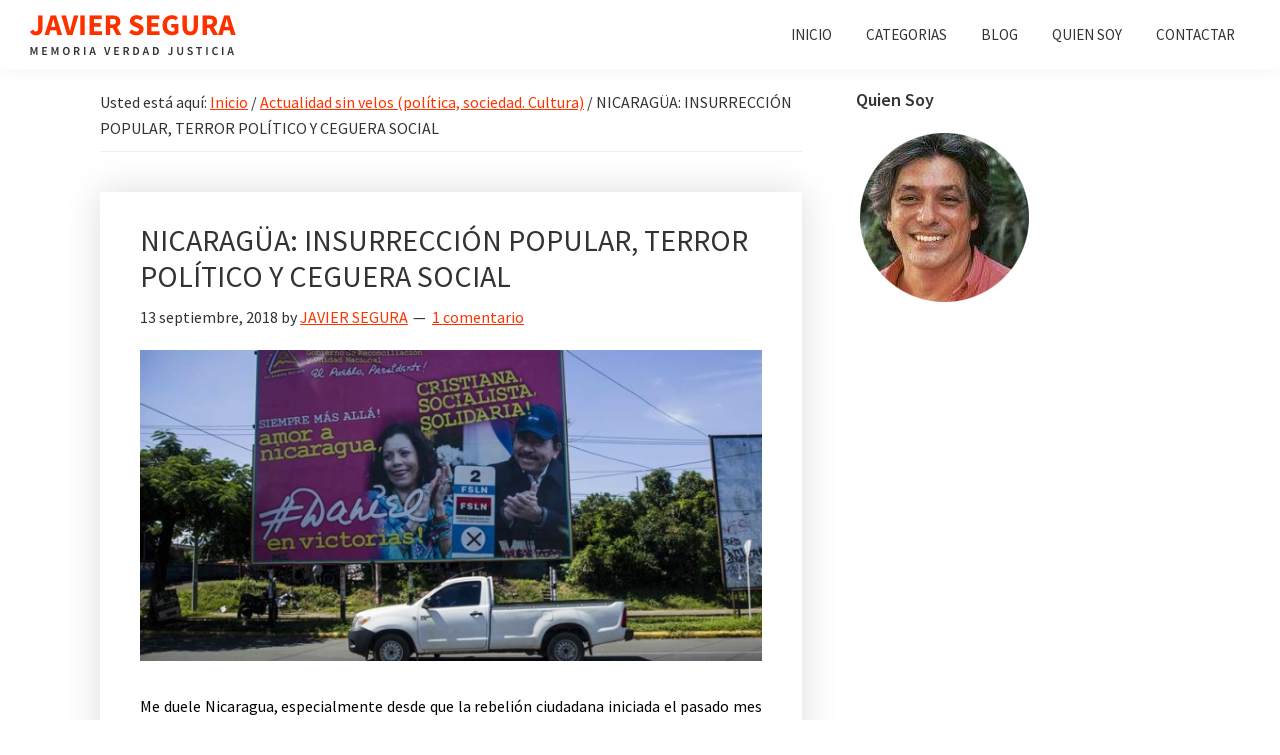

--- FILE ---
content_type: text/html; charset=UTF-8
request_url: https://javisegura.es/nicaragua-insurreccion-popular-terror-politico-y-ceguera-social/
body_size: 19780
content:
<!DOCTYPE html>
<html lang="es">
<head >
<meta charset="UTF-8" />
<meta name="viewport" content="width=device-width, initial-scale=1" />
<meta name='robots' content='index, follow, max-image-preview:large, max-snippet:-1, max-video-preview:-1' />

	<!-- This site is optimized with the Yoast SEO plugin v26.7 - https://yoast.com/wordpress/plugins/seo/ -->
	<title>NICARAGÜA: INSURRECCIÓN POPULAR, TERROR POLÍTICO Y CEGUERA SOCIAL - Javi Segura</title>
	<link rel="canonical" href="https://javisegura.es/nicaragua-insurreccion-popular-terror-politico-y-ceguera-social/" />
	<meta property="og:locale" content="es_ES" />
	<meta property="og:type" content="article" />
	<meta property="og:title" content="NICARAGÜA: INSURRECCIÓN POPULAR, TERROR POLÍTICO Y CEGUERA SOCIAL - Javi Segura" />
	<meta property="og:description" content="Me duele Nicaragua, especialmente desde que la rebelión ciudadana iniciada el pasado mes de Abril por los estudiantes universitarios fuese reprimida de manera sangrienta por el Gobierno presidido por Daniel Ortega, líder sandinista ayer y hoy traidor en toda regla, utilizando medios que nada tienen que envidiar a los tradicionales de las dictaduras militares que [&hellip;]" />
	<meta property="og:url" content="https://javisegura.es/nicaragua-insurreccion-popular-terror-politico-y-ceguera-social/" />
	<meta property="og:site_name" content="JAVIER SEGURA" />
	<meta property="article:published_time" content="2018-09-13T09:46:38+00:00" />
	<meta property="og:image" content="https://javisegura.es/wp-content/uploads/2018/09/Valla-publicitaria-con-propaganda-política-del-oficialismo-en-una-calle-de-Managua-Nicaragua.-EFE-660x330.jpg" />
	<meta property="og:image:width" content="660" />
	<meta property="og:image:height" content="330" />
	<meta property="og:image:type" content="image/jpeg" />
	<meta name="author" content="JAVIER SEGURA" />
	<meta name="twitter:card" content="summary_large_image" />
	<meta name="twitter:label1" content="Escrito por" />
	<meta name="twitter:data1" content="JAVIER SEGURA" />
	<meta name="twitter:label2" content="Tiempo de lectura" />
	<meta name="twitter:data2" content="9 minutos" />
	<script type="application/ld+json" class="yoast-schema-graph">{"@context":"https://schema.org","@graph":[{"@type":"Article","@id":"https://javisegura.es/nicaragua-insurreccion-popular-terror-politico-y-ceguera-social/#article","isPartOf":{"@id":"https://javisegura.es/nicaragua-insurreccion-popular-terror-politico-y-ceguera-social/"},"author":{"name":"JAVIER SEGURA","@id":"https://javisegura.es/#/schema/person/bac655b09d56d5a634b4e7bf3471bfd5"},"headline":"NICARAGÜA: INSURRECCIÓN POPULAR, TERROR POLÍTICO Y CEGUERA SOCIAL","datePublished":"2018-09-13T09:46:38+00:00","mainEntityOfPage":{"@id":"https://javisegura.es/nicaragua-insurreccion-popular-terror-politico-y-ceguera-social/"},"wordCount":1825,"commentCount":1,"publisher":{"@id":"https://javisegura.es/#organization"},"image":{"@id":"https://javisegura.es/nicaragua-insurreccion-popular-terror-politico-y-ceguera-social/#primaryimage"},"thumbnailUrl":"https://javisegura.es/wp-content/uploads/2018/09/Valla-publicitaria-con-propaganda-política-del-oficialismo-en-una-calle-de-Managua-Nicaragua.-EFE-660x330.jpg","articleSection":["Actualidad sin velos (política, sociedad. Cultura)"],"inLanguage":"es","potentialAction":[{"@type":"CommentAction","name":"Comment","target":["https://javisegura.es/nicaragua-insurreccion-popular-terror-politico-y-ceguera-social/#respond"]}]},{"@type":"WebPage","@id":"https://javisegura.es/nicaragua-insurreccion-popular-terror-politico-y-ceguera-social/","url":"https://javisegura.es/nicaragua-insurreccion-popular-terror-politico-y-ceguera-social/","name":"NICARAGÜA: INSURRECCIÓN POPULAR, TERROR POLÍTICO Y CEGUERA SOCIAL - Javi Segura","isPartOf":{"@id":"https://javisegura.es/#website"},"primaryImageOfPage":{"@id":"https://javisegura.es/nicaragua-insurreccion-popular-terror-politico-y-ceguera-social/#primaryimage"},"image":{"@id":"https://javisegura.es/nicaragua-insurreccion-popular-terror-politico-y-ceguera-social/#primaryimage"},"thumbnailUrl":"https://javisegura.es/wp-content/uploads/2018/09/Valla-publicitaria-con-propaganda-política-del-oficialismo-en-una-calle-de-Managua-Nicaragua.-EFE-660x330.jpg","datePublished":"2018-09-13T09:46:38+00:00","breadcrumb":{"@id":"https://javisegura.es/nicaragua-insurreccion-popular-terror-politico-y-ceguera-social/#breadcrumb"},"inLanguage":"es","potentialAction":[{"@type":"ReadAction","target":["https://javisegura.es/nicaragua-insurreccion-popular-terror-politico-y-ceguera-social/"]}]},{"@type":"ImageObject","inLanguage":"es","@id":"https://javisegura.es/nicaragua-insurreccion-popular-terror-politico-y-ceguera-social/#primaryimage","url":"https://javisegura.es/wp-content/uploads/2018/09/Valla-publicitaria-con-propaganda-política-del-oficialismo-en-una-calle-de-Managua-Nicaragua.-EFE-660x330.jpg","contentUrl":"https://javisegura.es/wp-content/uploads/2018/09/Valla-publicitaria-con-propaganda-política-del-oficialismo-en-una-calle-de-Managua-Nicaragua.-EFE-660x330.jpg","width":660,"height":330},{"@type":"BreadcrumbList","@id":"https://javisegura.es/nicaragua-insurreccion-popular-terror-politico-y-ceguera-social/#breadcrumb","itemListElement":[{"@type":"ListItem","position":1,"name":"Portada","item":"https://javisegura.es/"},{"@type":"ListItem","position":2,"name":"NICARAGÜA: INSURRECCIÓN POPULAR, TERROR POLÍTICO Y CEGUERA SOCIAL"}]},{"@type":"WebSite","@id":"https://javisegura.es/#website","url":"https://javisegura.es/","name":"JAVIER SEGURA","description":"MEMORIA VERDAD JUSTICIA","publisher":{"@id":"https://javisegura.es/#organization"},"potentialAction":[{"@type":"SearchAction","target":{"@type":"EntryPoint","urlTemplate":"https://javisegura.es/?s={search_term_string}"},"query-input":{"@type":"PropertyValueSpecification","valueRequired":true,"valueName":"search_term_string"}}],"inLanguage":"es"},{"@type":"Organization","@id":"https://javisegura.es/#organization","name":"JAVIER SEGURA","url":"https://javisegura.es/","logo":{"@type":"ImageObject","inLanguage":"es","@id":"https://javisegura.es/#/schema/logo/image/","url":"https://javisegura.es/wp-content/uploads/2017/07/cropped-javier-sergura.png","contentUrl":"https://javisegura.es/wp-content/uploads/2017/07/cropped-javier-sergura.png","width":208,"height":48,"caption":"JAVIER SEGURA"},"image":{"@id":"https://javisegura.es/#/schema/logo/image/"}},{"@type":"Person","@id":"https://javisegura.es/#/schema/person/bac655b09d56d5a634b4e7bf3471bfd5","name":"JAVIER SEGURA","image":{"@type":"ImageObject","inLanguage":"es","@id":"https://javisegura.es/#/schema/person/image/","url":"https://secure.gravatar.com/avatar/f3c69f8c5b8745f09656eded48a6612cb56ce275d90c0c472b54d74c2492f10d?s=96&d=mm&r=g","contentUrl":"https://secure.gravatar.com/avatar/f3c69f8c5b8745f09656eded48a6612cb56ce275d90c0c472b54d74c2492f10d?s=96&d=mm&r=g","caption":"JAVIER SEGURA"}}]}</script>
	<!-- / Yoast SEO plugin. -->


<link rel='dns-prefetch' href='//fonts.googleapis.com' />
<link rel="alternate" type="application/rss+xml" title="JAVIER SEGURA &raquo; Feed" href="https://javisegura.es/feed/" />
<link rel="alternate" type="application/rss+xml" title="JAVIER SEGURA &raquo; Feed de los comentarios" href="https://javisegura.es/comments/feed/" />
<link rel="alternate" type="application/rss+xml" title="JAVIER SEGURA &raquo; Comentario NICARAGÜA: INSURRECCIÓN POPULAR, TERROR POLÍTICO Y CEGUERA SOCIAL del feed" href="https://javisegura.es/nicaragua-insurreccion-popular-terror-politico-y-ceguera-social/feed/" />
<link rel="alternate" title="oEmbed (JSON)" type="application/json+oembed" href="https://javisegura.es/wp-json/oembed/1.0/embed?url=https%3A%2F%2Fjavisegura.es%2Fnicaragua-insurreccion-popular-terror-politico-y-ceguera-social%2F" />
<link rel="alternate" title="oEmbed (XML)" type="text/xml+oembed" href="https://javisegura.es/wp-json/oembed/1.0/embed?url=https%3A%2F%2Fjavisegura.es%2Fnicaragua-insurreccion-popular-terror-politico-y-ceguera-social%2F&#038;format=xml" />
<style id='wp-img-auto-sizes-contain-inline-css'>
img:is([sizes=auto i],[sizes^="auto," i]){contain-intrinsic-size:3000px 1500px}
/*# sourceURL=wp-img-auto-sizes-contain-inline-css */
</style>

<link rel='stylesheet' id='genesis-sample-css' href='https://javisegura.es/wp-content/themes/genesis-sample/style.css?ver=3.3.0' media='all' />
<style id='genesis-sample-inline-css'>


		a,
		.entry-title a:focus,
		.entry-title a:hover,
		.genesis-nav-menu a:focus,
		.genesis-nav-menu a:hover,
		.genesis-nav-menu .current-menu-item > a,
		.genesis-nav-menu .sub-menu .current-menu-item > a:focus,
		.genesis-nav-menu .sub-menu .current-menu-item > a:hover,
		.menu-toggle:focus,
		.menu-toggle:hover,
		.sub-menu-toggle:focus,
		.sub-menu-toggle:hover {
			color: #ff3300;
		}

		

		button:focus,
		button:hover,
		input[type="button"]:focus,
		input[type="button"]:hover,
		input[type="reset"]:focus,
		input[type="reset"]:hover,
		input[type="submit"]:focus,
		input[type="submit"]:hover,
		input[type="reset"]:focus,
		input[type="reset"]:hover,
		input[type="submit"]:focus,
		input[type="submit"]:hover,
		.site-container div.wpforms-container-full .wpforms-form input[type="submit"]:focus,
		.site-container div.wpforms-container-full .wpforms-form input[type="submit"]:hover,
		.site-container div.wpforms-container-full .wpforms-form button[type="submit"]:focus,
		.site-container div.wpforms-container-full .wpforms-form button[type="submit"]:hover,
		.button:focus,
		.button:hover {
			background-color: #ff3300;
			color: #ffffff;
		}

		@media only screen and (min-width: 960px) {
			.genesis-nav-menu > .menu-highlight > a:hover,
			.genesis-nav-menu > .menu-highlight > a:focus,
			.genesis-nav-menu > .menu-highlight.current-menu-item > a {
				background-color: #ff3300;
				color: #ffffff;
			}
		}
		
		.wp-custom-logo .site-container .title-area {
			max-width: 230px;
		}
		
		.wp-custom-logo .title-area {
			padding-top: 11px;
		}
		
/*# sourceURL=genesis-sample-inline-css */
</style>
<style id='wp-emoji-styles-inline-css'>

	img.wp-smiley, img.emoji {
		display: inline !important;
		border: none !important;
		box-shadow: none !important;
		height: 1em !important;
		width: 1em !important;
		margin: 0 0.07em !important;
		vertical-align: -0.1em !important;
		background: none !important;
		padding: 0 !important;
	}
/*# sourceURL=wp-emoji-styles-inline-css */
</style>
<link rel='stylesheet' id='wp-block-library-css' href='https://javisegura.es/wp-includes/css/dist/block-library/style.min.css?ver=6.9' media='all' />
<style id='global-styles-inline-css'>
:root{--wp--preset--aspect-ratio--square: 1;--wp--preset--aspect-ratio--4-3: 4/3;--wp--preset--aspect-ratio--3-4: 3/4;--wp--preset--aspect-ratio--3-2: 3/2;--wp--preset--aspect-ratio--2-3: 2/3;--wp--preset--aspect-ratio--16-9: 16/9;--wp--preset--aspect-ratio--9-16: 9/16;--wp--preset--color--black: #000000;--wp--preset--color--cyan-bluish-gray: #abb8c3;--wp--preset--color--white: #ffffff;--wp--preset--color--pale-pink: #f78da7;--wp--preset--color--vivid-red: #cf2e2e;--wp--preset--color--luminous-vivid-orange: #ff6900;--wp--preset--color--luminous-vivid-amber: #fcb900;--wp--preset--color--light-green-cyan: #7bdcb5;--wp--preset--color--vivid-green-cyan: #00d084;--wp--preset--color--pale-cyan-blue: #8ed1fc;--wp--preset--color--vivid-cyan-blue: #0693e3;--wp--preset--color--vivid-purple: #9b51e0;--wp--preset--color--theme-primary: #ff3300;--wp--preset--color--theme-secondary: #ff3300;--wp--preset--gradient--vivid-cyan-blue-to-vivid-purple: linear-gradient(135deg,rgb(6,147,227) 0%,rgb(155,81,224) 100%);--wp--preset--gradient--light-green-cyan-to-vivid-green-cyan: linear-gradient(135deg,rgb(122,220,180) 0%,rgb(0,208,130) 100%);--wp--preset--gradient--luminous-vivid-amber-to-luminous-vivid-orange: linear-gradient(135deg,rgb(252,185,0) 0%,rgb(255,105,0) 100%);--wp--preset--gradient--luminous-vivid-orange-to-vivid-red: linear-gradient(135deg,rgb(255,105,0) 0%,rgb(207,46,46) 100%);--wp--preset--gradient--very-light-gray-to-cyan-bluish-gray: linear-gradient(135deg,rgb(238,238,238) 0%,rgb(169,184,195) 100%);--wp--preset--gradient--cool-to-warm-spectrum: linear-gradient(135deg,rgb(74,234,220) 0%,rgb(151,120,209) 20%,rgb(207,42,186) 40%,rgb(238,44,130) 60%,rgb(251,105,98) 80%,rgb(254,248,76) 100%);--wp--preset--gradient--blush-light-purple: linear-gradient(135deg,rgb(255,206,236) 0%,rgb(152,150,240) 100%);--wp--preset--gradient--blush-bordeaux: linear-gradient(135deg,rgb(254,205,165) 0%,rgb(254,45,45) 50%,rgb(107,0,62) 100%);--wp--preset--gradient--luminous-dusk: linear-gradient(135deg,rgb(255,203,112) 0%,rgb(199,81,192) 50%,rgb(65,88,208) 100%);--wp--preset--gradient--pale-ocean: linear-gradient(135deg,rgb(255,245,203) 0%,rgb(182,227,212) 50%,rgb(51,167,181) 100%);--wp--preset--gradient--electric-grass: linear-gradient(135deg,rgb(202,248,128) 0%,rgb(113,206,126) 100%);--wp--preset--gradient--midnight: linear-gradient(135deg,rgb(2,3,129) 0%,rgb(40,116,252) 100%);--wp--preset--font-size--small: 12px;--wp--preset--font-size--medium: 20px;--wp--preset--font-size--large: 20px;--wp--preset--font-size--x-large: 42px;--wp--preset--font-size--normal: 18px;--wp--preset--font-size--larger: 24px;--wp--preset--spacing--20: 0.44rem;--wp--preset--spacing--30: 0.67rem;--wp--preset--spacing--40: 1rem;--wp--preset--spacing--50: 1.5rem;--wp--preset--spacing--60: 2.25rem;--wp--preset--spacing--70: 3.38rem;--wp--preset--spacing--80: 5.06rem;--wp--preset--shadow--natural: 6px 6px 9px rgba(0, 0, 0, 0.2);--wp--preset--shadow--deep: 12px 12px 50px rgba(0, 0, 0, 0.4);--wp--preset--shadow--sharp: 6px 6px 0px rgba(0, 0, 0, 0.2);--wp--preset--shadow--outlined: 6px 6px 0px -3px rgb(255, 255, 255), 6px 6px rgb(0, 0, 0);--wp--preset--shadow--crisp: 6px 6px 0px rgb(0, 0, 0);}:where(.is-layout-flex){gap: 0.5em;}:where(.is-layout-grid){gap: 0.5em;}body .is-layout-flex{display: flex;}.is-layout-flex{flex-wrap: wrap;align-items: center;}.is-layout-flex > :is(*, div){margin: 0;}body .is-layout-grid{display: grid;}.is-layout-grid > :is(*, div){margin: 0;}:where(.wp-block-columns.is-layout-flex){gap: 2em;}:where(.wp-block-columns.is-layout-grid){gap: 2em;}:where(.wp-block-post-template.is-layout-flex){gap: 1.25em;}:where(.wp-block-post-template.is-layout-grid){gap: 1.25em;}.has-black-color{color: var(--wp--preset--color--black) !important;}.has-cyan-bluish-gray-color{color: var(--wp--preset--color--cyan-bluish-gray) !important;}.has-white-color{color: var(--wp--preset--color--white) !important;}.has-pale-pink-color{color: var(--wp--preset--color--pale-pink) !important;}.has-vivid-red-color{color: var(--wp--preset--color--vivid-red) !important;}.has-luminous-vivid-orange-color{color: var(--wp--preset--color--luminous-vivid-orange) !important;}.has-luminous-vivid-amber-color{color: var(--wp--preset--color--luminous-vivid-amber) !important;}.has-light-green-cyan-color{color: var(--wp--preset--color--light-green-cyan) !important;}.has-vivid-green-cyan-color{color: var(--wp--preset--color--vivid-green-cyan) !important;}.has-pale-cyan-blue-color{color: var(--wp--preset--color--pale-cyan-blue) !important;}.has-vivid-cyan-blue-color{color: var(--wp--preset--color--vivid-cyan-blue) !important;}.has-vivid-purple-color{color: var(--wp--preset--color--vivid-purple) !important;}.has-black-background-color{background-color: var(--wp--preset--color--black) !important;}.has-cyan-bluish-gray-background-color{background-color: var(--wp--preset--color--cyan-bluish-gray) !important;}.has-white-background-color{background-color: var(--wp--preset--color--white) !important;}.has-pale-pink-background-color{background-color: var(--wp--preset--color--pale-pink) !important;}.has-vivid-red-background-color{background-color: var(--wp--preset--color--vivid-red) !important;}.has-luminous-vivid-orange-background-color{background-color: var(--wp--preset--color--luminous-vivid-orange) !important;}.has-luminous-vivid-amber-background-color{background-color: var(--wp--preset--color--luminous-vivid-amber) !important;}.has-light-green-cyan-background-color{background-color: var(--wp--preset--color--light-green-cyan) !important;}.has-vivid-green-cyan-background-color{background-color: var(--wp--preset--color--vivid-green-cyan) !important;}.has-pale-cyan-blue-background-color{background-color: var(--wp--preset--color--pale-cyan-blue) !important;}.has-vivid-cyan-blue-background-color{background-color: var(--wp--preset--color--vivid-cyan-blue) !important;}.has-vivid-purple-background-color{background-color: var(--wp--preset--color--vivid-purple) !important;}.has-black-border-color{border-color: var(--wp--preset--color--black) !important;}.has-cyan-bluish-gray-border-color{border-color: var(--wp--preset--color--cyan-bluish-gray) !important;}.has-white-border-color{border-color: var(--wp--preset--color--white) !important;}.has-pale-pink-border-color{border-color: var(--wp--preset--color--pale-pink) !important;}.has-vivid-red-border-color{border-color: var(--wp--preset--color--vivid-red) !important;}.has-luminous-vivid-orange-border-color{border-color: var(--wp--preset--color--luminous-vivid-orange) !important;}.has-luminous-vivid-amber-border-color{border-color: var(--wp--preset--color--luminous-vivid-amber) !important;}.has-light-green-cyan-border-color{border-color: var(--wp--preset--color--light-green-cyan) !important;}.has-vivid-green-cyan-border-color{border-color: var(--wp--preset--color--vivid-green-cyan) !important;}.has-pale-cyan-blue-border-color{border-color: var(--wp--preset--color--pale-cyan-blue) !important;}.has-vivid-cyan-blue-border-color{border-color: var(--wp--preset--color--vivid-cyan-blue) !important;}.has-vivid-purple-border-color{border-color: var(--wp--preset--color--vivid-purple) !important;}.has-vivid-cyan-blue-to-vivid-purple-gradient-background{background: var(--wp--preset--gradient--vivid-cyan-blue-to-vivid-purple) !important;}.has-light-green-cyan-to-vivid-green-cyan-gradient-background{background: var(--wp--preset--gradient--light-green-cyan-to-vivid-green-cyan) !important;}.has-luminous-vivid-amber-to-luminous-vivid-orange-gradient-background{background: var(--wp--preset--gradient--luminous-vivid-amber-to-luminous-vivid-orange) !important;}.has-luminous-vivid-orange-to-vivid-red-gradient-background{background: var(--wp--preset--gradient--luminous-vivid-orange-to-vivid-red) !important;}.has-very-light-gray-to-cyan-bluish-gray-gradient-background{background: var(--wp--preset--gradient--very-light-gray-to-cyan-bluish-gray) !important;}.has-cool-to-warm-spectrum-gradient-background{background: var(--wp--preset--gradient--cool-to-warm-spectrum) !important;}.has-blush-light-purple-gradient-background{background: var(--wp--preset--gradient--blush-light-purple) !important;}.has-blush-bordeaux-gradient-background{background: var(--wp--preset--gradient--blush-bordeaux) !important;}.has-luminous-dusk-gradient-background{background: var(--wp--preset--gradient--luminous-dusk) !important;}.has-pale-ocean-gradient-background{background: var(--wp--preset--gradient--pale-ocean) !important;}.has-electric-grass-gradient-background{background: var(--wp--preset--gradient--electric-grass) !important;}.has-midnight-gradient-background{background: var(--wp--preset--gradient--midnight) !important;}.has-small-font-size{font-size: var(--wp--preset--font-size--small) !important;}.has-medium-font-size{font-size: var(--wp--preset--font-size--medium) !important;}.has-large-font-size{font-size: var(--wp--preset--font-size--large) !important;}.has-x-large-font-size{font-size: var(--wp--preset--font-size--x-large) !important;}
/*# sourceURL=global-styles-inline-css */
</style>

<style id='classic-theme-styles-inline-css'>
/*! This file is auto-generated */
.wp-block-button__link{color:#fff;background-color:#32373c;border-radius:9999px;box-shadow:none;text-decoration:none;padding:calc(.667em + 2px) calc(1.333em + 2px);font-size:1.125em}.wp-block-file__button{background:#32373c;color:#fff;text-decoration:none}
/*# sourceURL=/wp-includes/css/classic-themes.min.css */
</style>
<link rel='stylesheet' id='genesis-sample-fonts-css' href='https://fonts.googleapis.com/css?family=Source+Sans+Pro%3A400%2C400i%2C600%2C700&#038;display=swap&#038;ver=3.3.0' media='all' />
<link rel='stylesheet' id='dashicons-css' href='https://javisegura.es/wp-includes/css/dashicons.min.css?ver=6.9' media='all' />
<link rel='stylesheet' id='genesis-sample-gutenberg-css' href='https://javisegura.es/wp-content/themes/genesis-sample/lib/gutenberg/front-end.css?ver=3.3.0' media='all' />
<style id='genesis-sample-gutenberg-inline-css'>
.ab-block-post-grid .ab-post-grid-items h2 a:hover {
	color: #ff3300;
}

.site-container .wp-block-button .wp-block-button__link {
	background-color: #ff3300;
}

.wp-block-button .wp-block-button__link:not(.has-background),
.wp-block-button .wp-block-button__link:not(.has-background):focus,
.wp-block-button .wp-block-button__link:not(.has-background):hover {
	color: #ffffff;
}

.site-container .wp-block-button.is-style-outline .wp-block-button__link {
	color: #ff3300;
}

.site-container .wp-block-button.is-style-outline .wp-block-button__link:focus,
.site-container .wp-block-button.is-style-outline .wp-block-button__link:hover {
	color: #ff5623;
}		.site-container .has-small-font-size {
			font-size: 12px;
		}		.site-container .has-normal-font-size {
			font-size: 18px;
		}		.site-container .has-large-font-size {
			font-size: 20px;
		}		.site-container .has-larger-font-size {
			font-size: 24px;
		}		.site-container .has-theme-primary-color,
		.site-container .wp-block-button .wp-block-button__link.has-theme-primary-color,
		.site-container .wp-block-button.is-style-outline .wp-block-button__link.has-theme-primary-color {
			color: #ff3300;
		}

		.site-container .has-theme-primary-background-color,
		.site-container .wp-block-button .wp-block-button__link.has-theme-primary-background-color,
		.site-container .wp-block-pullquote.is-style-solid-color.has-theme-primary-background-color {
			background-color: #ff3300;
		}		.site-container .has-theme-secondary-color,
		.site-container .wp-block-button .wp-block-button__link.has-theme-secondary-color,
		.site-container .wp-block-button.is-style-outline .wp-block-button__link.has-theme-secondary-color {
			color: #ff3300;
		}

		.site-container .has-theme-secondary-background-color,
		.site-container .wp-block-button .wp-block-button__link.has-theme-secondary-background-color,
		.site-container .wp-block-pullquote.is-style-solid-color.has-theme-secondary-background-color {
			background-color: #ff3300;
		}
/*# sourceURL=genesis-sample-gutenberg-inline-css */
</style>
<script src="https://javisegura.es/wp-includes/js/jquery/jquery.min.js?ver=3.7.1" id="jquery-core-js"></script>
<script src="https://javisegura.es/wp-includes/js/jquery/jquery-migrate.min.js?ver=3.4.1" id="jquery-migrate-js"></script>
<link rel="https://api.w.org/" href="https://javisegura.es/wp-json/" /><link rel="alternate" title="JSON" type="application/json" href="https://javisegura.es/wp-json/wp/v2/posts/1069" /><link rel="EditURI" type="application/rsd+xml" title="RSD" href="https://javisegura.es/xmlrpc.php?rsd" />
<meta name="generator" content="WordPress 6.9" />
<link rel='shortlink' href='https://javisegura.es/?p=1069' />
<!-- Google tag (gtag.js) -->
<script async src="https://www.googletagmanager.com/gtag/js?id=G-E9GLV56T3C"></script>
<script>
  window.dataLayer = window.dataLayer || [];
  function gtag(){dataLayer.push(arguments);}
  gtag('js', new Date());

  gtag('config', 'G-E9GLV56T3C');
</script>

<script async src="https://pagead2.googlesyndication.com/pagead/js/adsbygoogle.js?client=ca-pub-5236993706157753"
     crossorigin="anonymous"></script>
<link rel="icon" href="https://javisegura.es/wp-content/uploads/2017/08/fav-150x150.png" sizes="32x32" />
<link rel="icon" href="https://javisegura.es/wp-content/uploads/2017/08/fav-300x300.png" sizes="192x192" />
<link rel="apple-touch-icon" href="https://javisegura.es/wp-content/uploads/2017/08/fav-300x300.png" />
<meta name="msapplication-TileImage" content="https://javisegura.es/wp-content/uploads/2017/08/fav-300x300.png" />
		<style id="wp-custom-css">
			.post {
    box-shadow: 0 0 35px #dddddd;
    padding: 30px 40px 30px 40px;
    margin-bottom: 30px;
}

.site-inner {
    clear: both;
    margin: 0 auto;
    padding: 20px 30px 0;
}

.archive-title {
    font-size: 40px;
    font-weight: 700;
}

.archive-description .entry-title {
    font-size: 40px;
    font-weight: 600;
    margin-bottom: 10px;
}

.archive-description, .blog-template-description {
	margin-bottom: 20px;
}

@media only screen and (max-width: 480px) {
	
	.archive-title {
    font-size: 30px;
    font-weight: 700;
	}
	
}		</style>
		</head>
<body class="wp-singular post-template-default single single-post postid-1069 single-format-standard wp-custom-logo wp-embed-responsive wp-theme-genesis wp-child-theme-genesis-sample header-full-width content-sidebar genesis-breadcrumbs-visible genesis-singular-image-visible genesis-footer-widgets-visible has-no-blocks"><div class="site-container"><ul class="genesis-skip-link"><li><a href="#genesis-nav-primary" class="screen-reader-shortcut"> Saltar a la navegación principal</a></li><li><a href="#genesis-content" class="screen-reader-shortcut"> Saltar al contenido principal</a></li><li><a href="#genesis-sidebar-primary" class="screen-reader-shortcut"> Saltar a la barra lateral principal</a></li><li><a href="#genesis-footer-widgets" class="screen-reader-shortcut"> Saltar al pie de página</a></li></ul><header class="site-header"><div class="wrap"><div class="title-area"><a href="https://javisegura.es/" class="custom-logo-link" rel="home"><img width="208" height="48" src="https://javisegura.es/wp-content/uploads/2017/07/cropped-javier-sergura.png" class="custom-logo" alt="JAVIER SEGURA" decoding="async" /></a><p class="site-title">JAVIER SEGURA</p><p class="site-description">MEMORIA VERDAD JUSTICIA</p></div><nav class="nav-primary" aria-label="Principal" id="genesis-nav-primary"><div class="wrap"><ul id="menu-principal2022" class="menu genesis-nav-menu menu-primary js-superfish"><li id="menu-item-1755" class="menu-item menu-item-type-custom menu-item-object-custom menu-item-home menu-item-1755"><a href="http://javisegura.es/"><span >INICIO</span></a></li>
<li id="menu-item-1754" class="menu-item menu-item-type-custom menu-item-object-custom menu-item-has-children menu-item-1754"><a href="#"><span >CATEGORIAS</span></a>
<ul class="sub-menu">
	<li id="menu-item-1751" class="menu-item menu-item-type-taxonomy menu-item-object-category current-post-ancestor current-menu-parent current-post-parent menu-item-1751"><a href="https://javisegura.es/actualidad-sin-velos/"><span >ACTUALIDAD SIN VELOS</span></a></li>
	<li id="menu-item-1752" class="menu-item menu-item-type-taxonomy menu-item-object-category menu-item-1752"><a href="https://javisegura.es/el-universo-de-la-historia/"><span >EL UNIVERSO DE LA HISTORIA</span></a></li>
	<li id="menu-item-1753" class="menu-item menu-item-type-taxonomy menu-item-object-category menu-item-1753"><a href="https://javisegura.es/fabulas-sobre-el-buen-vivir/"><span >FÁBULAS DEL BUEN VIVIR</span></a></li>
</ul>
</li>
<li id="menu-item-1756" class="menu-item menu-item-type-post_type menu-item-object-page current_page_parent menu-item-1756"><a href="https://javisegura.es/blog/"><span >BLOG</span></a></li>
<li id="menu-item-1757" class="menu-item menu-item-type-post_type menu-item-object-page menu-item-1757"><a href="https://javisegura.es/sobre-mi/"><span >QUIEN SOY</span></a></li>
<li id="menu-item-1758" class="menu-item menu-item-type-post_type menu-item-object-page menu-item-1758"><a href="https://javisegura.es/contactar/"><span >CONTACTAR</span></a></li>
</ul></div></nav></div></header><div class="site-inner"><div class="content-sidebar-wrap"><main class="content" id="genesis-content"><div class="breadcrumb">Usted está aquí: <span class="breadcrumb-link-wrap"><a class="breadcrumb-link" href="https://javisegura.es/"><span class="breadcrumb-link-text-wrap">Inicio</span></a><meta ></span> <span aria-label="breadcrumb separator">/</span> <span class="breadcrumb-link-wrap"><a class="breadcrumb-link" href="https://javisegura.es/actualidad-sin-velos/"><span class="breadcrumb-link-text-wrap">Actualidad sin velos (política, sociedad. Cultura)</span></a><meta ></span> <span aria-label="breadcrumb separator">/</span> NICARAGÜA: INSURRECCIÓN POPULAR, TERROR POLÍTICO Y CEGUERA SOCIAL</div><article class="post-1069 post type-post status-publish format-standard has-post-thumbnail category-actualidad-sin-velos entry" aria-label="NICARAGÜA: INSURRECCIÓN POPULAR, TERROR POLÍTICO Y CEGUERA SOCIAL"><header class="entry-header"><h1 class="entry-title">NICARAGÜA: INSURRECCIÓN POPULAR, TERROR POLÍTICO Y CEGUERA SOCIAL</h1>
<p class="entry-meta"><time class="entry-time">13 septiembre, 2018</time> by <span class="entry-author"><a href="https://javisegura.es/author/javi-segura/" class="entry-author-link" rel="author"><span class="entry-author-name">JAVIER SEGURA</span></a></span> <span class="entry-comments-link"><a href="https://javisegura.es/nicaragua-insurreccion-popular-terror-politico-y-ceguera-social/#comments">1 comentario</a></span> </p></header><div class="entry-content"><img width="660" height="330" src="https://javisegura.es/wp-content/uploads/2018/09/Valla-publicitaria-con-propaganda-política-del-oficialismo-en-una-calle-de-Managua-Nicaragua.-EFE-660x330.jpg" class="singular-image entry-image" alt="" decoding="async" srcset="https://javisegura.es/wp-content/uploads/2018/09/Valla-publicitaria-con-propaganda-política-del-oficialismo-en-una-calle-de-Managua-Nicaragua.-EFE-660x330.jpg 660w, https://javisegura.es/wp-content/uploads/2018/09/Valla-publicitaria-con-propaganda-política-del-oficialismo-en-una-calle-de-Managua-Nicaragua.-EFE-660x330-300x150.jpg 300w, https://javisegura.es/wp-content/uploads/2018/09/Valla-publicitaria-con-propaganda-política-del-oficialismo-en-una-calle-de-Managua-Nicaragua.-EFE-660x330-600x300.jpg 600w" sizes="(max-width: 660px) 100vw, 660px" /><p align="justify"><span style="font-size: medium; color: #000000;">Me duele Nicaragua, especialmente desde que la rebelión ciudadana iniciada el pasado mes de Abril por los estudiantes universitarios fuese reprimida de manera sangrienta por el Gobierno presidido por Daniel Ortega, líder sandinista ayer y hoy traidor en toda regla, utilizando medios que nada tienen que envidiar a los tradicionales de las dictaduras militares que sembraron la devastación en América Latina durante las décadas de los 60, 70 y 80 del pasado siglo y de la propia de Anastasio Somoza, derrocada por la Revolución sandinista de 1979: uso de fuego real contra manifestaciones de protesta pacífica, detenciones arbitrarias, interrogatorios, torturas y desapariciones forzosas, todo ello en un contexto de opacidad informativa impuesta por el Gobierno danielista y sus instituciones. Y me duele especialmente, digo, porque he sido testigo directo del papel vital que la cultura de las puertas abiertas y la reciprocidad tiene en el temperamento cultural nicaragüense, del profundo amor que los “nicas” sienten por la paz, por la justicia y por su “paisito”, “Nicaragüita”, como lo llama Carlos Mejía Godoy, referente imprescindible de la cultura popular de este país hermano. No hay derecho, ¡coño!, a que el pueblo nicaragüense tenga que ser víctima de las miserias no reconocidas de un poder putrefacto, que actúa como una máquina trituradora de felicidad social. ¿A qué hay que esperar para poner en marcha los mecanismos de la solidaridad compartida?</span></p>
<p align="justify"><span style="font-family: 'Liberation Serif', serif; color: #000000;"><span style="font-size: medium;"> Hay que decirlo alto y claro: la historia del proceso histórico iniciado en Nicaragüa con la Revolución de 1979 ha sido la de una revolución que comenzó colmando sueños y acabó traicionada, en una metamorfosis de derechización, “reaganización” y neoliberalización que ha terminado reproduciendo todo aquello contra lo que combatió. El conjunto de medidas que provocaron el movimiento insurreccional de Abril (aumento de las aportaciones a la Seguridad Social del 3,5% para la patronal y del 0,75 para la población asalariada, el recorte en un 5% de las pensiones de jubilación actuales y la disminución de las futuras en un 12%), todo un plan de ajuste neoliberal en un país ya de por sí empobrecido por el capitalismo depredador, no fueron más que la gota que vino a confirmar la deriva dictatorial del régimen y rebasó el vaso de agua, tras más de una década de abusos, corrupción y nepotismo, iniciada en 2006, tras el triunfo electoral de Daniel Ortega. Durante mi estancia en Nicaragua, en 2014, fui testigo de la consideración que el sector danielista merecía en el seno del sandinismo: la de un grupo de estómagos agradecidos que no habían tenido reparo alguno en claudicar de los principios que guiaron la revolución de 1979, en la que fueron derramadas tantas lágrimas, tanta sangre. Y esta valoración incluye a viejos conocidos del sandinismo en España, como Ernesto Cardenal o Sergio Ramírez, o novelistas de la talla internacional de Gioconda Belli, auténticos referentes del compromiso con el bien común.</span></span></p>
<figure id="attachment_1072" aria-describedby="caption-attachment-1072" style="width: 300px" class="wp-caption alignnone"><img loading="lazy" decoding="async" class="wp-image-1072 size-medium" src="https://javisegura.es/wp-content/uploads/2018/09/Con-Paco-y-Ernesto-Cardenal-300x195.jpg" alt="" width="300" height="195" srcset="https://javisegura.es/wp-content/uploads/2018/09/Con-Paco-y-Ernesto-Cardenal-300x195.jpg 300w, https://javisegura.es/wp-content/uploads/2018/09/Con-Paco-y-Ernesto-Cardenal-600x390.jpg 600w, https://javisegura.es/wp-content/uploads/2018/09/Con-Paco-y-Ernesto-Cardenal.jpg 610w" sizes="auto, (max-width: 300px) 100vw, 300px" /><figcaption id="caption-attachment-1072" class="wp-caption-text">El autor, Francisco Jesús García y Ernesto Cardenal, ministro de Cultura del Gobierno sandinista de 1979</figcaption></figure>
<p align="justify"><span style="font-family: 'Liberation Serif', serif; color: #000000;"><span style="font-size: medium;"> El régimen encabezado por Daniel Ortega, junto a su cónyuge Rosario Murillo, se autodefine como socialista y cristiano; pero, en la práctica real, esta definición y la retórica izquierdista y anti-imperialista que la acompaña sólo sirve para legitimar el Estado-canalla, en la terminología de Noam Chomski, impuesto en Nicaragua a lo largo de la última década.</span></span></p>
<p align="justify"><span style="font-family: 'Liberation Serif', serif; color: #000000;"><span style="font-size: medium;"> El resultado de todo ello es que hoy la ciudadanía nicaraqüense vive bajo una auténtica situación de incertidumbre, pánico y terror, con una suerte de toque de queda autoimpuesto por el miedo a salir a la calle tras las 19,00 horas y toparse con las fuerzas armadas del régimen, policiales y paramilitares, que, indispuestas para accidentes, robos o cualquier cosa que se le parezca, paran, revisan, roban teléfonos móviles y, si encuentran algo “sospechoso”, golpean y detienen, o autoinculcado por el temor a la indefensión ante la imposibilidad, por prohibición gubernamental expresa, de recibir atención médica de manera abierta en los hospitales en caso de heridas provocadas por la represión violenta de las protestas. En definitiva, es de nuevo el pueblo, como en la dictadura de Somoza, el pueblo sufrido que históricamente ha luchado por la libertad y la justicia social, el que sigue siendo vilipendiado, agredido, engañado, atrapado en el círculo vicioso del empobrecimiento, el incremento del desempleo y la opresión política. </span></span></p>
<p align="justify"><span style="font-family: 'Liberation Serif', serif; color: #000000;"><span style="font-size: medium;"> La revolución de 1979, liderada por el FSLN (Frente Sandinista de Liberación Nacional), la organización revolucionaria que, con poderosas razones éticas, canalizó los sueños emancipatorios de una población ensangrentada por 45 años de dictadura servil al imperialismo estadounidense, hoy es sólo la franquicia utilizada para legitimar un régimen oligárquico en el que confluyen: un sector de viejos guerrilleros reconvertidos en “nuevos ricos”, a la antigua usanza del caudillismo latinoamericano; la vieja comandancia militar de la “contra”, que, en los años 80, le hizo la guerra a la revolución con la financiación estadounidense, fruto de la “paranoia anticomunista” del presidente-gendarme estadounidense Ronald Reagan; los partidos “zancudos”, es decir, colaboracionistas; el gran capital de inversores foráneos y locales, que gozan de todo tipo de subsidios y prebendas, y la jerarquía católica ultra-conservadora, con la que Daniel Ortega no ha tenido rubor en pactar. Todo ello con el beneplácito de “los gringos” y el apoyo de los gobiernos venezolano y ruso. Fue, precisamente, el petróleo venezolano, llegado a Nicaragüa durante el mandato de Hugo Chávez, el que permitió a la pareja Ortega-Murilo enriquecerse, favorecer a parientes y allegados y convertir la política social, admirable en los inicios de la revolución, en un mecanismo de formación de redes clientelares donde enjaular el voto. Sólo una anécdota, a este respecto, sobre lo que fue “vox “populi” en Nicaragüa a propósito de las últimas elecciones, en 2016: decía la gente, refiriéndose al “gordo Rivas” (Presidente del Consejo Supremo Electoral) que los resultados ya los tenía y que sólo le hacía falta montar la pantomima de las elecciones. Hay algo admirable en Nicaragüa: a pesar de las dificultades, todo el mundo sabe de política. Doy fe.</span></span></p>
<figure id="attachment_1071" aria-describedby="caption-attachment-1071" style="width: 300px" class="wp-caption alignnone"><img loading="lazy" decoding="async" class="wp-image-1071 size-medium" src="https://javisegura.es/wp-content/uploads/2018/09/augusto-cesar-sandino00009-696x521-300x225.jpg" alt="" width="300" height="225" srcset="https://javisegura.es/wp-content/uploads/2018/09/augusto-cesar-sandino00009-696x521-300x225.jpg 300w, https://javisegura.es/wp-content/uploads/2018/09/augusto-cesar-sandino00009-696x521-600x449.jpg 600w, https://javisegura.es/wp-content/uploads/2018/09/augusto-cesar-sandino00009-696x521.jpg 696w" sizes="auto, (max-width: 300px) 100vw, 300px" /><figcaption id="caption-attachment-1071" class="wp-caption-text">César Augusto Sandino, (1895-1934) patriota y revolucionario. Considerado Héroe Nacional en Nicaragüa</figcaption></figure>
<figure id="attachment_1073" aria-describedby="caption-attachment-1073" style="width: 300px" class="wp-caption alignnone"><img loading="lazy" decoding="async" class="wp-image-1073 size-medium" src="https://javisegura.es/wp-content/uploads/2018/09/Revolución-Sandinista-e1437335499439-540x409-300x227.jpg" alt="" width="300" height="227" srcset="https://javisegura.es/wp-content/uploads/2018/09/Revolución-Sandinista-e1437335499439-540x409-300x227.jpg 300w, https://javisegura.es/wp-content/uploads/2018/09/Revolución-Sandinista-e1437335499439-540x409.jpg 540w" sizes="auto, (max-width: 300px) 100vw, 300px" /><figcaption id="caption-attachment-1073" class="wp-caption-text">Triunfo de la Revolución Sandinista. Primavera de 1979</figcaption></figure>
<figure id="attachment_1075" aria-describedby="caption-attachment-1075" style="width: 300px" class="wp-caption alignnone"><img loading="lazy" decoding="async" class="wp-image-1075 size-medium" src="https://javisegura.es/wp-content/uploads/2018/09/Insurreccion-Abril-en-Nicaragua-300x200.jpg" alt="" width="300" height="200" srcset="https://javisegura.es/wp-content/uploads/2018/09/Insurreccion-Abril-en-Nicaragua-300x200.jpg 300w, https://javisegura.es/wp-content/uploads/2018/09/Insurreccion-Abril-en-Nicaragua-768x513.jpg 768w, https://javisegura.es/wp-content/uploads/2018/09/Insurreccion-Abril-en-Nicaragua-1024x684.jpg 1024w, https://javisegura.es/wp-content/uploads/2018/09/Insurreccion-Abril-en-Nicaragua-600x401.jpg 600w, https://javisegura.es/wp-content/uploads/2018/09/Insurreccion-Abril-en-Nicaragua-272x182.jpg 272w, https://javisegura.es/wp-content/uploads/2018/09/Insurreccion-Abril-en-Nicaragua.jpg 1080w" sizes="auto, (max-width: 300px) 100vw, 300px" /><figcaption id="caption-attachment-1075" class="wp-caption-text">Insurrección popular en Nicaragüa. Primavera del 2018</figcaption></figure>
<figure id="attachment_1076" aria-describedby="caption-attachment-1076" style="width: 300px" class="wp-caption alignnone"><img loading="lazy" decoding="async" class="wp-image-1076 size-medium" src="https://javisegura.es/wp-content/uploads/2018/09/Velando-asesinados-por-la-represion-1-300x200.jpg" alt="" width="300" height="200" srcset="https://javisegura.es/wp-content/uploads/2018/09/Velando-asesinados-por-la-represion-1-300x200.jpg 300w, https://javisegura.es/wp-content/uploads/2018/09/Velando-asesinados-por-la-represion-1-768x512.jpg 768w, https://javisegura.es/wp-content/uploads/2018/09/Velando-asesinados-por-la-represion-1-1024x683.jpg 1024w, https://javisegura.es/wp-content/uploads/2018/09/Velando-asesinados-por-la-represion-1-600x400.jpg 600w, https://javisegura.es/wp-content/uploads/2018/09/Velando-asesinados-por-la-represion-1-272x182.jpg 272w, https://javisegura.es/wp-content/uploads/2018/09/Velando-asesinados-por-la-represion-1.jpg 1040w" sizes="auto, (max-width: 300px) 100vw, 300px" /><figcaption id="caption-attachment-1076" class="wp-caption-text">Velando a los asesinados por la represión danielista</figcaption></figure>
<p>&nbsp;</p>
<p align="justify"><span style="font-family: 'Liberation Serif', serif; color: #000000;"><span style="font-size: medium;"> Por todo ello, no podemos caer en el engaño. El discurso político del que el gobierno de Daniel Ortega hace gala no obedece a compromiso alguno con la lucha por la liberación de los pueblos del yugo imperialista, sino por la situación que juega Nicaragüa en el tablero geopolítico actual, marcado por el tránsito del unilateralismo hegemonizado por Estados Unidos tras la caída de la URSS al sistema multipolar surgido de la progresiva emergencia de Rusia y China. En el contexto de esta situación se inscriben las alianzas establecidas por el Gobierno danielista con China, para la construcción del Canal Interoceánico de Nicaragua, una mega-construcción que rivaliza con el Canal de Panamá, bajo control estadounidense, y con Rusia, para diversos proyectos militares, entre ellos la compra de 50 tanques T72, con el riesgo que ello supone de alimentar una carrera armamentística en América Central. Nada que ver con la solidaridad Sur-Sur, bajo la cual se presenta dicha política exterior. No es casualidad que entre el sinfín de represaliados del régimen orteguista se encuentren los líderes “anticanal”. </span></span></p>
<p align="justify"><span style="font-family: 'Liberation Serif', serif; color: #000000;"><span style="font-size: medium;"> Vuelvo al principio: Me duele Nicaragüa, pero también me duele y, por ello, denuncio:</span></span></p>
<p align="justify"><span style="font-size: medium; color: #000000;"> 1) La absoluta insensibilidad de la política exterior de los gobiernos españoles hacia las gentes de Latinoamérica, más preocupados por abrir espacios a las transnacionales hispanas que en entender la necesidad de estrechar lazos de cooperación y solidaridad compartida con el continente hermano, un continente que sólo cuenta para el establishment español cuando hay que utilizar, tergiversando y falseando, situaciones como las de Cuba y Venezuela en función de exclusivos y espúreos intereses de política interna.</span></p>
<p align="justify"><span style="font-size: medium; color: #000000;"><span style="font-family: Liberation Serif, serif;"> 2) La insultante mojigatería de un amplio sector del progresismo ibérico, anclado en los años 80 del pasado siglo, incapaz de </span>quitarse la venda de los ojos, rebelarse contra aquellas informaciones que se alinean con una visión del mundo esclerotizada y de apreciar el valor de la reciente rebelión popular en Nicaragüa, impulsada, al igual que la del 15M en España, por jóvenes guiados por los anhelos de libertad y justicia, muchos de los cuales han pagado con su vida o con el auto-exilio a países de la región, fundamentalmente Costa Rica.</span></p>
<p align="justify"><span style="font-size: medium; color: #000000;"> A modo de conclusión: El pueblo de Nicaragüa necesita una nueva oportunidad para decidir su destino, sin salvadores mesiánicos y, por supuesto, sin permitir que los vampiros del neoliberalismo al acecho se sirvan de la situación para criminalizar el progresismo usando su arma favorita: la propaganda del odio irracional politizado. Si hay algo contrario al progresismo es la existencia de un régimen presidido por un aspirante a caudillo que se ha hecho millonario a costa del expolio de la ciudadanía, que no ha dudado en usar la concentración oligárquica del poder para robar y asesinar y que, si nadie lo remedia, puede dejar como legado un país sin otro pronóstico que el del hambre, la enfermedad, la injusticia, los juicios a puerta cerrada y la represión. </span></p>
<p align="justify"><span style="font-size: medium; color: #000000;"> Reservo para otro momento el análisis histórico del proceso vivido en Nicaragüa desde las esperanzas generadas por la Revolución sandinista. ¡Si Augusto César Sandino levantara la cabeza! Hoy, son tiempos de solidaridad con el pueblo nicaragüense. ¡Progresistas, abramos los ojos, ya! </span></p>
<p align="justify"><span style="font-size: medium; color: #000000;"> PD1.- El presente artículo es deudor de las valiosas aportaciones de M…., ex-combatiente sandinista que me abrió las puertas de su casa, su familia y sus allegados en Nicaragüa</span></p>
<p align="justify"><span style="font-family: 'Liberation Serif', serif; color: #000000;"><span style="font-size: medium;"> PD.- Una pregunta para Pedro Sánchez, Presidente del Gobierno español: ¿Para cuándo una política exterior independiente, progresista y solidaria del Gobierno español con América Latina?</span></span></p>
<figure id="attachment_1077" aria-describedby="caption-attachment-1077" style="width: 475px" class="wp-caption alignnone"><img loading="lazy" decoding="async" class="wp-image-1077 size-full" src="https://javisegura.es/wp-content/uploads/2018/09/Baile-tradicional-de-Las-Gigantonas-en-León-Nicaragüa.jpg" alt="" width="475" height="336" srcset="https://javisegura.es/wp-content/uploads/2018/09/Baile-tradicional-de-Las-Gigantonas-en-León-Nicaragüa.jpg 475w, https://javisegura.es/wp-content/uploads/2018/09/Baile-tradicional-de-Las-Gigantonas-en-León-Nicaragüa-300x212.jpg 300w" sizes="auto, (max-width: 475px) 100vw, 475px" /><figcaption id="caption-attachment-1077" class="wp-caption-text">Baile tradicional de Las Gigantonas en León, Nicaragüa</figcaption></figure>
</div><footer class="entry-footer"><p class="entry-meta"><span class="entry-categories">Publicado en: <a href="https://javisegura.es/actualidad-sin-velos/" rel="category tag">Actualidad sin velos (política, sociedad. Cultura)</a></span> </p></footer></article><h2 class="screen-reader-text">Interacciones con los lectores</h2><div class="entry-comments" id="comments"><h3>Comentarios</h3><ol class="comment-list">
	<li class="comment even thread-even depth-1" id="comment-1498">
	<article id="article-comment-1498">

		
		<header class="comment-header">
			<p class="comment-author">
				<img alt='' src='https://secure.gravatar.com/avatar/08887a79f694c24485d9d2a7fffca1667da9b6a4ee282e7c8fe618bd8af43c77?s=60&#038;d=mm&#038;r=g' srcset='https://secure.gravatar.com/avatar/08887a79f694c24485d9d2a7fffca1667da9b6a4ee282e7c8fe618bd8af43c77?s=120&#038;d=mm&#038;r=g 2x' class='avatar avatar-60 photo' height='60' width='60' loading='lazy' decoding='async'/><span class="comment-author-name">Rene</span> <span class="says">dice</span>			</p>

			<p class="comment-meta"><time class="comment-time"><a class="comment-time-link" href="https://javisegura.es/nicaragua-insurreccion-popular-terror-politico-y-ceguera-social/#comment-1498">17 diciembre, 2020 a las 05:42</a></time></p>		</header>

		<div class="comment-content">
			
			<p>Hostia que buen post!!!! Lo que he aprendido y ademas realmente bien escrito<a href="https://destructorapapel.org" rel="nofollow">!!</a> venga abrazo! Hasta la proxima.</p>
		</div>

		<div class="comment-reply"><a rel="nofollow" class="comment-reply-link" href="#comment-1498" data-commentid="1498" data-postid="1069" data-belowelement="article-comment-1498" data-respondelement="respond" data-replyto="Responder a Rene" aria-label="Responder a Rene">Responder</a></div>
		
	</article>
	</li><!-- #comment-## -->
</ol></div>	<div id="respond" class="comment-respond">
		<h3 id="reply-title" class="comment-reply-title">Deja una respuesta <small><a rel="nofollow" id="cancel-comment-reply-link" href="/nicaragua-insurreccion-popular-terror-politico-y-ceguera-social/#respond" style="display:none;">Cancelar la respuesta</a></small></h3><form action="https://javisegura.es/wp-comments-post.php" method="post" id="commentform" class="comment-form"><p class="comment-notes"><span id="email-notes">Tu dirección de correo electrónico no será publicada.</span> <span class="required-field-message">Los campos obligatorios están marcados con <span class="required">*</span></span></p><p class="comment-form-comment"><label for="comment">Comentario <span class="required">*</span></label> <textarea id="comment" name="comment" cols="45" rows="8" maxlength="65525" required></textarea></p><p class="comment-form-author"><label for="author">Nombre <span class="required">*</span></label> <input id="author" name="author" type="text" value="" size="30" maxlength="245" autocomplete="name" required /></p>
<p class="comment-form-email"><label for="email">Correo electrónico <span class="required">*</span></label> <input id="email" name="email" type="email" value="" size="30" maxlength="100" aria-describedby="email-notes" autocomplete="email" required /></p>
<p class="comment-form-url"><label for="url">Web</label> <input id="url" name="url" type="url" value="" size="30" maxlength="200" autocomplete="url" /></p>
<p class="comment-form-cookies-consent"><input id="wp-comment-cookies-consent" name="wp-comment-cookies-consent" type="checkbox" value="yes" /> <label for="wp-comment-cookies-consent">Guarda mi nombre, correo electrónico y web en este navegador para la próxima vez que comente.</label></p>
<p class="form-submit"><input name="submit" type="submit" id="submit" class="submit" value="Publicar el comentario" /> <input type='hidden' name='comment_post_ID' value='1069' id='comment_post_ID' />
<input type='hidden' name='comment_parent' id='comment_parent' value='0' />
</p></form>	</div><!-- #respond -->
	</main><aside class="sidebar sidebar-primary widget-area" role="complementary" aria-label="Barra lateral principal" id="genesis-sidebar-primary"><h2 class="genesis-sidebar-title screen-reader-text">Barra lateral principal</h2><section id="media_image-2" class="widget widget_media_image"><div class="widget-wrap"><h3 class="widgettitle widget-title">Quien Soy</h3>
<a href="http://javisegura.es/sobre-mi/"><img width="176" height="176" src="https://javisegura.es/wp-content/uploads/2017/07/sobre-mi-2.jpg" class="image wp-image-227  attachment-full size-full" alt="" style="max-width: 100%; height: auto;" decoding="async" loading="lazy" srcset="https://javisegura.es/wp-content/uploads/2017/07/sobre-mi-2.jpg 176w, https://javisegura.es/wp-content/uploads/2017/07/sobre-mi-2-150x150.jpg 150w" sizes="auto, (max-width: 176px) 100vw, 176px" /></a></div></section>
</aside></div></div><div class="footer-widgets" id="genesis-footer-widgets"><h2 class="genesis-sidebar-title screen-reader-text">Footer</h2><div class="wrap"><div class="widget-area footer-widgets-1 footer-widget-area"><section id="nav_menu-3" class="widget widget_nav_menu"><div class="widget-wrap"><div class="menu-principal2022-container"><ul id="menu-principal2022-1" class="menu"><li class="menu-item menu-item-type-custom menu-item-object-custom menu-item-home menu-item-1755"><a href="http://javisegura.es/">INICIO</a></li>
<li class="menu-item menu-item-type-custom menu-item-object-custom menu-item-has-children menu-item-1754"><a href="#">CATEGORIAS</a>
<ul class="sub-menu">
	<li class="menu-item menu-item-type-taxonomy menu-item-object-category current-post-ancestor current-menu-parent current-post-parent menu-item-1751"><a href="https://javisegura.es/actualidad-sin-velos/">ACTUALIDAD SIN VELOS</a></li>
	<li class="menu-item menu-item-type-taxonomy menu-item-object-category menu-item-1752"><a href="https://javisegura.es/el-universo-de-la-historia/">EL UNIVERSO DE LA HISTORIA</a></li>
	<li class="menu-item menu-item-type-taxonomy menu-item-object-category menu-item-1753"><a href="https://javisegura.es/fabulas-sobre-el-buen-vivir/">FÁBULAS DEL BUEN VIVIR</a></li>
</ul>
</li>
<li class="menu-item menu-item-type-post_type menu-item-object-page current_page_parent menu-item-1756"><a href="https://javisegura.es/blog/">BLOG</a></li>
<li class="menu-item menu-item-type-post_type menu-item-object-page menu-item-1757"><a href="https://javisegura.es/sobre-mi/">QUIEN SOY</a></li>
<li class="menu-item menu-item-type-post_type menu-item-object-page menu-item-1758"><a href="https://javisegura.es/contactar/">CONTACTAR</a></li>
</ul></div></div></section>
</div><div class="widget-area footer-widgets-2 footer-widget-area"><section id="block-2" class="widget widget_block"><div class="widget-wrap"><p><a href="https://www.facebook.com/javier.segurajimenez">Mi Facebook</a></p></div></section>
</div></div></div><footer class="site-footer"><div class="wrap"><p>Copyright &#xA9;&nbsp;2026 · Javier Segura Blog</p></div></footer></div><script type="speculationrules">
{"prefetch":[{"source":"document","where":{"and":[{"href_matches":"/*"},{"not":{"href_matches":["/wp-*.php","/wp-admin/*","/wp-content/uploads/*","/wp-content/*","/wp-content/plugins/*","/wp-content/themes/genesis-sample/*","/wp-content/themes/genesis/*","/*\\?(.+)"]}},{"not":{"selector_matches":"a[rel~=\"nofollow\"]"}},{"not":{"selector_matches":".no-prefetch, .no-prefetch a"}}]},"eagerness":"conservative"}]}
</script>
<script src="https://javisegura.es/wp-includes/js/comment-reply.min.js?ver=6.9" id="comment-reply-js" async data-wp-strategy="async" fetchpriority="low"></script>
<script src="https://javisegura.es/wp-includes/js/hoverIntent.min.js?ver=1.10.2" id="hoverIntent-js"></script>
<script src="https://javisegura.es/wp-content/themes/genesis/lib/js/menu/superfish.min.js?ver=1.7.10" id="superfish-js"></script>
<script src="https://javisegura.es/wp-content/themes/genesis/lib/js/menu/superfish.args.min.js?ver=3.6.1" id="superfish-args-js"></script>
<script src="https://javisegura.es/wp-content/themes/genesis/lib/js/skip-links.min.js?ver=3.6.1" id="skip-links-js"></script>
<script id="genesis-sample-responsive-menu-js-extra">
var genesis_responsive_menu = {"mainMenu":"Men\u00fa","menuIconClass":"dashicons-before dashicons-menu","subMenu":"Submen\u00fa","subMenuIconClass":"dashicons-before dashicons-arrow-down-alt2","menuClasses":{"others":[".nav-primary"]}};
//# sourceURL=genesis-sample-responsive-menu-js-extra
</script>
<script src="https://javisegura.es/wp-content/themes/genesis/lib/js/menu/responsive-menus.min.js?ver=1.1.3" id="genesis-sample-responsive-menu-js"></script>
<script id="wp-emoji-settings" type="application/json">
{"baseUrl":"https://s.w.org/images/core/emoji/17.0.2/72x72/","ext":".png","svgUrl":"https://s.w.org/images/core/emoji/17.0.2/svg/","svgExt":".svg","source":{"concatemoji":"https://javisegura.es/wp-includes/js/wp-emoji-release.min.js?ver=6.9"}}
</script>
<script type="module">
/*! This file is auto-generated */
const a=JSON.parse(document.getElementById("wp-emoji-settings").textContent),o=(window._wpemojiSettings=a,"wpEmojiSettingsSupports"),s=["flag","emoji"];function i(e){try{var t={supportTests:e,timestamp:(new Date).valueOf()};sessionStorage.setItem(o,JSON.stringify(t))}catch(e){}}function c(e,t,n){e.clearRect(0,0,e.canvas.width,e.canvas.height),e.fillText(t,0,0);t=new Uint32Array(e.getImageData(0,0,e.canvas.width,e.canvas.height).data);e.clearRect(0,0,e.canvas.width,e.canvas.height),e.fillText(n,0,0);const a=new Uint32Array(e.getImageData(0,0,e.canvas.width,e.canvas.height).data);return t.every((e,t)=>e===a[t])}function p(e,t){e.clearRect(0,0,e.canvas.width,e.canvas.height),e.fillText(t,0,0);var n=e.getImageData(16,16,1,1);for(let e=0;e<n.data.length;e++)if(0!==n.data[e])return!1;return!0}function u(e,t,n,a){switch(t){case"flag":return n(e,"\ud83c\udff3\ufe0f\u200d\u26a7\ufe0f","\ud83c\udff3\ufe0f\u200b\u26a7\ufe0f")?!1:!n(e,"\ud83c\udde8\ud83c\uddf6","\ud83c\udde8\u200b\ud83c\uddf6")&&!n(e,"\ud83c\udff4\udb40\udc67\udb40\udc62\udb40\udc65\udb40\udc6e\udb40\udc67\udb40\udc7f","\ud83c\udff4\u200b\udb40\udc67\u200b\udb40\udc62\u200b\udb40\udc65\u200b\udb40\udc6e\u200b\udb40\udc67\u200b\udb40\udc7f");case"emoji":return!a(e,"\ud83e\u1fac8")}return!1}function f(e,t,n,a){let r;const o=(r="undefined"!=typeof WorkerGlobalScope&&self instanceof WorkerGlobalScope?new OffscreenCanvas(300,150):document.createElement("canvas")).getContext("2d",{willReadFrequently:!0}),s=(o.textBaseline="top",o.font="600 32px Arial",{});return e.forEach(e=>{s[e]=t(o,e,n,a)}),s}function r(e){var t=document.createElement("script");t.src=e,t.defer=!0,document.head.appendChild(t)}a.supports={everything:!0,everythingExceptFlag:!0},new Promise(t=>{let n=function(){try{var e=JSON.parse(sessionStorage.getItem(o));if("object"==typeof e&&"number"==typeof e.timestamp&&(new Date).valueOf()<e.timestamp+604800&&"object"==typeof e.supportTests)return e.supportTests}catch(e){}return null}();if(!n){if("undefined"!=typeof Worker&&"undefined"!=typeof OffscreenCanvas&&"undefined"!=typeof URL&&URL.createObjectURL&&"undefined"!=typeof Blob)try{var e="postMessage("+f.toString()+"("+[JSON.stringify(s),u.toString(),c.toString(),p.toString()].join(",")+"));",a=new Blob([e],{type:"text/javascript"});const r=new Worker(URL.createObjectURL(a),{name:"wpTestEmojiSupports"});return void(r.onmessage=e=>{i(n=e.data),r.terminate(),t(n)})}catch(e){}i(n=f(s,u,c,p))}t(n)}).then(e=>{for(const n in e)a.supports[n]=e[n],a.supports.everything=a.supports.everything&&a.supports[n],"flag"!==n&&(a.supports.everythingExceptFlag=a.supports.everythingExceptFlag&&a.supports[n]);var t;a.supports.everythingExceptFlag=a.supports.everythingExceptFlag&&!a.supports.flag,a.supports.everything||((t=a.source||{}).concatemoji?r(t.concatemoji):t.wpemoji&&t.twemoji&&(r(t.twemoji),r(t.wpemoji)))});
//# sourceURL=https://javisegura.es/wp-includes/js/wp-emoji-loader.min.js
</script>
</body></html>


<!-- Page cached by LiteSpeed Cache 7.7 on 2026-01-18 14:54:39 -->

--- FILE ---
content_type: text/html; charset=utf-8
request_url: https://www.google.com/recaptcha/api2/aframe
body_size: 267
content:
<!DOCTYPE HTML><html><head><meta http-equiv="content-type" content="text/html; charset=UTF-8"></head><body><script nonce="iw5VaOKaHz-Hg4hQ2ny5yw">/** Anti-fraud and anti-abuse applications only. See google.com/recaptcha */ try{var clients={'sodar':'https://pagead2.googlesyndication.com/pagead/sodar?'};window.addEventListener("message",function(a){try{if(a.source===window.parent){var b=JSON.parse(a.data);var c=clients[b['id']];if(c){var d=document.createElement('img');d.src=c+b['params']+'&rc='+(localStorage.getItem("rc::a")?sessionStorage.getItem("rc::b"):"");window.document.body.appendChild(d);sessionStorage.setItem("rc::e",parseInt(sessionStorage.getItem("rc::e")||0)+1);localStorage.setItem("rc::h",'1768744481937');}}}catch(b){}});window.parent.postMessage("_grecaptcha_ready", "*");}catch(b){}</script></body></html>